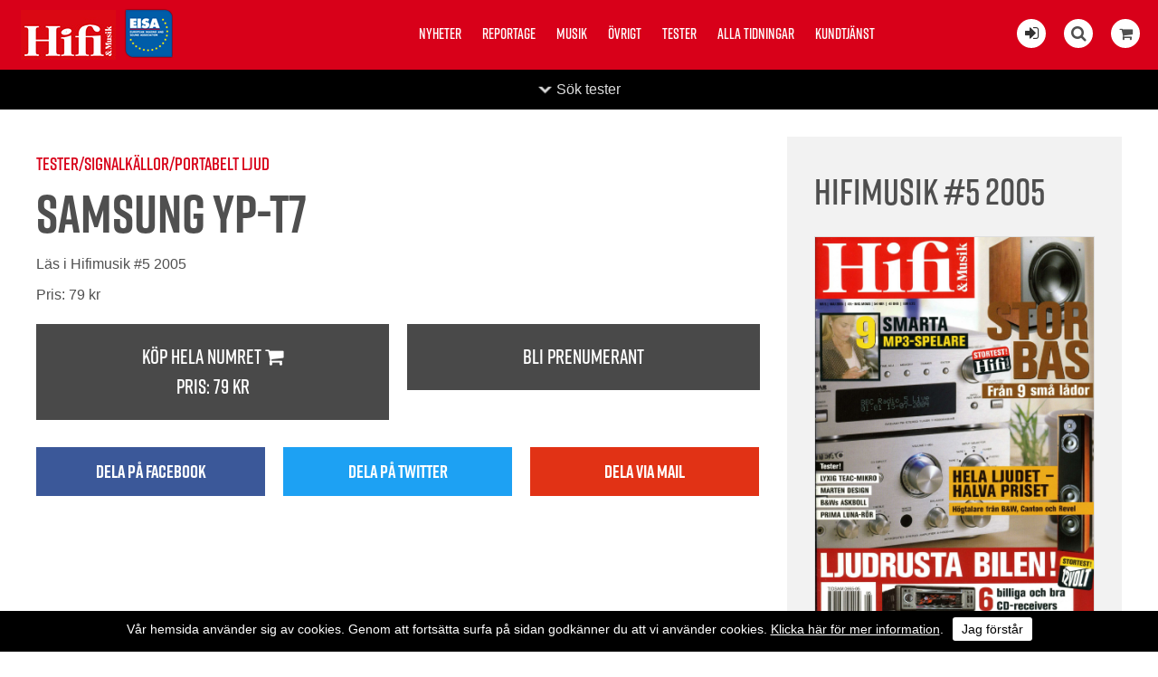

--- FILE ---
content_type: text/html; charset=utf-8
request_url: https://hifi-musik.se/test/e/2497/
body_size: 12923
content:


<!DOCTYPE html>
<html>
    <head><title>
	Hifi & Musik testar Samsung YP-T7 | hifi-musik.se
</title><meta name="content-language" content="sv" /><meta name="author" content="Webbpartner AB" /><meta name="generator" content="WebbEdit 3.1" /><meta name="robots" content="index,follow,noodp,noydir" /><meta name="viewport" content="width=device-width, initial-scale=1.0" />
    
        <script type="text/javascript" src="//ajax.googleapis.com/ajax/libs/jquery/1.8.2/jquery.min.js"></script>
        <script type="text/javascript">window.jQuery || document.write('<script src="/script/jquery.1.7.2.min.js" type="text/javascript"><\/script>')</script>
        <script src="/script/webbedit.misc.js" type="text/javascript"></script>
        <link href="/Css/font-awesome.min.css" rel="stylesheet" /><link href="/DefaultControls/css/share-buttons.css" rel="stylesheet" /><link rel="stylesheet" href="https://use.typekit.net/pco6kfy.css" />
    <link href="/template/css/issueContentView.css" rel="stylesheet" type="text/css" />
    <meta property="og:title" content="Hifi & Musik testar Samsung YP-T7 | hifi-musik.se" /><meta property="og:description" content="" /><meta property="og:link" content="https://hifi-musik.se" /><meta property="og:image" content="https://hifi-musik.se/Upload/images/share_image.jpg" />

        <script src="/Script/mmenu/jquery.mmenu.min.js"></script>
        <link href="/Script/mmenu/jquery.mmenu.css" rel="stylesheet" />
        <script type="text/javascript">
            $(document).ready(function () {
                $("#my-menu").mmenu({
                    // options
                    slidingSubmenus: false

                }, {
                    // configuration
                    offCanvas: {
                        pageNodetype: "form"
                    }
                });
            });
        </script>

        <link rel="stylesheet" href="https://use.typekit.net/pco6kfy.css" /><link href="/Script/lightbox/css/lightbox.css" rel="stylesheet" />
        <script src="/Script/lightbox/js/lightbox.js"></script>
        <link rel="shortcut icon" type="image/png" href="/upload/favicon/1681352807.jpg" /><style>.we-bg-img, .start-news-list-article-image {
    background-color: #efefef;
    background-blend-mode: darken;
}


@media screen and (min-width: 400px){

#footer {
    padding: 40px !important;
}
}

.article-content-tagline {
    margin-top: 15px !important;
}


.instagram-feed-header {
    margin: 0 0 20px 0;
}

.issue-content-item .label {
    font-size: 15px !important;
    font-weight: normal !important;
}


#footer {
    background: #000000 !important;
}


.category-listing-wrapper, .article-fliter-tag.current, .pager .current {
    background-color: #000000 !important;
}


p:last-child {
    margin: 0px;
}

.news-list-container .news-list-article-tagline {
    font-family: "rift", Arial, Sans-serif;
}


.issue-view-action a:link, .issue-view-action a:visited {
    font-family: "rift", Arial, Sans-serif;
}


#wrapper{
padding-top: 0px !important;
}

.cookiesContent p a{
color:#fff !important;
}

.cookiesContent .btnCookiesAccept {
    background-color: #ffffff !important;
    color: #000 !important;
}

.cookiesContent {
color:#fff;
background-color:#000 !important;
    position: fixed !important;
    bottom: 0 !important;
}

@media only screen and (max-width: 1660px){

.start-latest-issue-actions .button{
/*margin:8px 8px;*/
}

.start-latest-issue-text{
width: 100%;
 justify-content: space-between;
}

.start-latest-issue {
    background-color: #efefef;
    color: #000;
    /*justify-content: start;*/

    
    justify-content: space-between;
}

.start-latest-issue-actions .button{
float:left;
}

.start-latest-issue-container {
    background-color: #efefef;
}

}


/* ------------------------------------------------------------------------------- */




@media screen and (min-width: 1660px){

.start-latest-issue-wrapper {
    top: 20px;
}

.sticky .start-latest-issue-container {
    top: 20px;
}

.start-latest-issue {
    background-color: #eee;
    padding: 15px;
    box-sizing: border-box;
    width: 196px;
}
.start-latest-issue-actions .button {
    font-size: 18px;
}
}

@media screen and (min-width: 900px){
.start-main-article-image {
    width: 49%;
}
}

@media screen and (min-width: 880px){
.start-news-list-article {
    margin-bottom: 1.8%;
}
.social-media-feed-container {
    padding: 10px 0px 30px 0px;
}

}

@media screen and (min-width: 1200px){
.start-news-list-article {
    width: 23.5%;
}
}



@media screen and (max-width: 1200px){

.start-news-list-container {
    margin: 14px 0 40px;
}

.start-main-article {
    padding-top: 14px !important;
}

.start-news-list-article {
   /* width: 24%; */
margin-bottom: 14px;
}



.start-news-list-article-image {
    height: 16vw;
}

.article-view-wrapper {
    padding: 3% 0 80px !important;
}

}


@media screen and (max-width: 900px){
.start-main-article-image{
height: 62vw;
}
}


@media screen and (max-width: 880px){
.start-news-list-article-image {
    height: 33vw;
}
}


@media screen and (max-width: 450px){

.start-news-list-article-image, .start-main-article-image {
    height: 62vw;
}
}





@media only screen and (max-width: 600px){
.start-main-article-content {
    padding: 20px;
}
}


@media screen and (max-width: 860px){
#eisa {
    left: 70px !important;
}

.start-main-article {
    padding-top: 0 !important;
}

.start-news-list-container {
    margin: 0 !important;
}

}



.btnLoadMoreNews {
    padding: 0.8em 1.6em;
}


.social-media-feed-container {
    background: #efefef;
}

.facebook-feed .feed-title, .facebook-feed .feed-title a {
    color: #000;
margin-bottom:20px;
}

.instagram-feed-header h2, .instagram-feed-header h2 a {
    color: #000;
}



.article-content-preamble{
font-weight: 500;
font-family: "rift", Arial, Sans-serif;
}


.article-content-wrapper {
    padding: 20px 150px 20px;
}

.article-view-image {
    width: 95%;
    margin: 0 auto;
}

.article-content-article-date {
margin-top: 14px;
margin-bottom:5px;
    font-family: "rift", Arial, Sans-serif;
}

.article-content-tagline {
font-family: "rift", Arial, Sans-serif;
font-size:26px !important;
    margin-bottom: 5px !important;
}

.article-content-title {
font-size: 60px !important;
    line-height: 100%;
}


.article-view-image {
    margin-bottom: 20px;
}

.article-author-name {
    margin-bottom: 5px !important;
}

.article-fliter-tag {
    margin: 0 0px 5px 0 !important;
}




.start-main-article {
    padding-top: 22px;
}

.start-news-list-container {
    margin: 22px 0 40px;
}



.start-main-article-tagline {
    margin-bottom: 10px;
}



.start-news-list-article-content-wrapper {
    padding: 20px 20px 20px;
}

body {
    font-size: 16px !important;
}


.instagram-feed .image {
    margin: 5px;
}


.start-main-article-content {
    background-color: #efefef;
}


.facebook-posts .date {
    padding: 15px 20px 0 !important;
    font-size: 18px !important;
}

.facebook-posts .message {
    padding: 8px 20px 10px !important;
}


.topmenu {
    top: 20px !important;
}


.content-view-breadcrumbs {
    margin: 15px 0px 5px 0px;
}

.article-content-article-author {
    margin-top: 20px;
}

.inner {
    max-width: 1180px !important;
}

.start-news-list-article-tagline, .start-main-article-tagline {
    font-family: "rift", Arial, Sans-serif;
    font-size: 16px;
}</style><style></style><link href="/css/base.css?v=20190322" rel="stylesheet" /><link href="/Menu/css/shoppingCartLight.css?v=20190322" rel="stylesheet" /><link href="/DefaultControls/css/Search.css?v=20190322" rel="stylesheet" />
        <script src="/DefaultControls/script/search.js?v=1"></script>

        <link href="/template/css/issueview.css" rel="stylesheet" type="text/css" /><link href="/template/css/newslist.css?v=20190322" rel="stylesheet" type="text/css" />
<script type="text/javascript">

  var _gaq = _gaq || [];
  _gaq.push(['_setAccount', 'UA-21749710-1']);
  _gaq.push(['_trackPageview']);

  (function() {
    var ga = document.createElement('script'); ga.type = 'text/javascript'; ga.async = true;
    ga.src = ('https:' == document.location.protocol ? 'https://ssl' : 'http://www') + '.google-analytics.com/ga.js';
    var s = document.getElementsByTagName('script')[0]; s.parentNode.insertBefore(ga, s);
  })();

</script>
<!-- Global site tag (gtag.js) - Google Analytics -->
<!-- Analytics11  -->
<script async src="https://www.googletagmanager.com/gtag/js?id=UA-142672935-1"></script>
<script>
  window.dataLayer = window.dataLayer || [];
  function gtag(){dataLayer.push(arguments);}
  gtag('js', new Date());

  gtag('config', 'UA-142672935-1');
</script>


</head>
    <body>
        <form name="aspnetForm" method="post" action="/test/e/2497/" id="aspnetForm">
<div>
<input type="hidden" name="__EVENTTARGET" id="__EVENTTARGET" value="" />
<input type="hidden" name="__EVENTARGUMENT" id="__EVENTARGUMENT" value="" />
<input type="hidden" name="__VIEWSTATE" id="__VIEWSTATE" value="/[base64]/u+IhJH1pFeQ" />
</div>

<script type="text/javascript">
//<![CDATA[
var theForm = document.forms['aspnetForm'];
if (!theForm) {
    theForm = document.aspnetForm;
}
function __doPostBack(eventTarget, eventArgument) {
    if (!theForm.onsubmit || (theForm.onsubmit() != false)) {
        theForm.__EVENTTARGET.value = eventTarget;
        theForm.__EVENTARGUMENT.value = eventArgument;
        theForm.submit();
    }
}
//]]>
</script>


<script src="/WebResource.axd?d=7lnwcxdJh45r_XTZv2lXKhTglh4YXMhpzp-dPeAgmD7cS7y8EIxTcNForDblGeE_FvCJrPraXm7UW7MWmieKI6vafQyUbzi3IpFnmRPZ-QE1&amp;t=638942282805310136" type="text/javascript"></script>


<script src="/ScriptResource.axd?d=knBGf49c_24TKgFQzIv_gPgDoFQ50kbo-ODRKym_og20SvPxMqxLj4GYuvzUKMv2GJ6biw3RZ0WtAMSgzZD86XccbzMPYHEU4jIyPLVpJtxtHBaaew_A626A2v2Jm7amZ0_n9E2oB4Tv5MEi0bSIAEozxjTNEMzCQHPDfgC7zRvrT9jRDJhQuxHZ8SE8xDOE0&amp;t=32e5dfca" type="text/javascript"></script>
<script type="text/javascript">
//<![CDATA[
if (typeof(Sys) === 'undefined') throw new Error('ASP.NET Ajax client-side framework failed to load.');
//]]>
</script>

<script src="/ScriptResource.axd?d=ypO6QQBrRDGycmLStCI6fxUX6fAOYxxvAS3FA8qXaKvZym3hsMci8kvFyLliYb50ojVEbZyLxre-pqqbWB6pp_iNCUmtTUUPVf0W50ah2-TcVvXV1sQ3BqhRk89zXCMI_E06DJiivLJ6tpW7cmDm3RFAA1-gmFRcZuKuiWN6yddkqXE1tjyA1j9-NL9PLZ4w0&amp;t=32e5dfca" type="text/javascript"></script>
            <script type="text/javascript">
//<![CDATA[
Sys.WebForms.PageRequestManager._initialize('ctl00$ScriptManager1', 'aspnetForm', ['tctl00$ShoppingCartLight$ctl00','','tctl00$ShoppingCartLight$ctl01','','tctl00$ContentPlaceHolder1$ctl01',''], ['ctl00$ShoppingCartLight$btnReloadCart','','ctl00$ContentPlaceHolder1$btnAddToCart',''], [], 90, 'ctl00');
//]]>
</script>


            <div id="wrapper">
	            <div class="header">
                    <a id="responsive-menu-btn" href="#my-menu">
                        <i class="fa fa-bars" aria-hidden="true"></i></a>
                    <a href="/" id="logo">
                        <span class="helper"></span>
                        <img id="ctl00_HeaderLogo" src="/Upload/logo/741222716.jpg" alt="logotyp" style="border-width:0px;" />
                    </a>
                    <a href="https://www.eisa.eu/" class="eisa-header-logo" target="_blank">
                        <img src="/gfx/eisa-logo-promo.png" alt="Eisa" id="eisa" />
                    </a>
                    
<div class="topmenu">
    <ul>
        
        <li class="">
            <a href="/nyheter/" >Nyheter</a>
            
        </li>
        
        <li class="">
            <a href="/reportage/" >Reportage</a>
            
        </li>
        
        <li class="">
            <a href="/musik/" >Musik</a>
            
        </li>
        
        <li class="">
            <a href="/ovrigt/" >Övrigt</a>
            
        </li>
        
        <li class="">
            <a href="/tester/" >Tester</a>
            
        </li>
        
        <li class="">
            <a href="/alla-tidningar/" >Alla tidningar</a>
            
        </li>
        
        <li class="">
            <a href="/kundtjanst/" >Kundtjänst</a>
            
        </li>
        
    </ul>

</div>

                    <div class="extraLinks">
                        <span class="loginIcon">
                            <a id="ctl00_loginBtn" title="Logga in för att läsa digitalt" href="/logga-in/"><i class="fa fa-sign-in" aria-hidden="true"></i></a>
                            
                        </span>
                        
<span class="searchIcon"><i class="fa fa-search" aria-hidden="true"></i></span>

<div id="overlay-search">
    <span class="overlay-search-close">&#935;</span>
    <span class="overlay-search-title">Sök på sidan</span>
    <div style="clear:both;"></div>
    <input name="ctl00$Search$tbxOverlaySearch" type="text" id="ctl00_Search_tbxOverlaySearch" class="overlay-search-tbx" autocomplete="off" onkeydown="if(event.which || event.keyCode){if ((event.which == 13) || (event.keyCode == 13)) {return false;}} else {return true}; " />
    <div style="clear:both;"></div>
    <div id="divOverlaySearchResults"></div>
</div>

                        

<div class="shopping-cart-light">
    <div class="shopping-cart-light-icon">
        <i class="fa fa-shopping-cart" aria-hidden="true"></i>
    </div>
    <div class="shopping-cart-light-content">
        <div class="shopping-cart-light-close-button">
            <img class="shopping-cart-light-close-button-icon" src="/gfx/x-delete-button_64.png" />
        </div>
        <div id="ctl00_ShoppingCartLight_ctl00">
	
                <p>Du har <span class="productcount">0</span> produkter i varukorgen.</p><p>Summa totalt: 0:-</p>
            
</div>
        <a href="/sv/e/checkout/" class="avieworder">Till kassan &raquo;</a>
    </div>
    <div id="ctl00_ShoppingCartLight_ctl01">
	
            <input type="submit" name="ctl00$ShoppingCartLight$btnReloadCart" value="" id="ctl00_ShoppingCartLight_btnReloadCart" class="shopping-cart-light-reload-button" style="display:none;" />
        
</div>
</div>
                    </div>
                </div>
                <div id="ctl00_content" class="content clearfix">
                    <div id="ctl00_divContentInner" class="">
                        
                        <div id="ctl00_divContentRight" class="maincontent">
                            <!--/ ****************** START ****************** /-->
                            
    
<div class="category-listing-wrapper fold-up">

    <div class="inner category-listing-search">
        <div id="ctl00_ContentPlaceHolder1_TestCategoryListing_pnlSearch" class="search" onkeypress="javascript:return WebForm_FireDefaultButton(event, &#39;ctl00_ContentPlaceHolder1_TestCategoryListing_searchButton&#39;)">
	
            <p class="search-title">Sök tester</p>
            <input name="ctl00$ContentPlaceHolder1$TestCategoryListing$tbxSearchField" id="ctl00_ContentPlaceHolder1_TestCategoryListing_tbxSearchField" class="search-field" type="search" />
            <a id="ctl00_ContentPlaceHolder1_TestCategoryListing_searchButton" class="search-button" href="javascript:__doPostBack(&#39;ctl00$ContentPlaceHolder1$TestCategoryListing$searchButton&#39;,&#39;&#39;)">Sök</a>
        
</div>

        <div class="category-listing" style="overflow:hidden;">
            
                    <div class="category-column ">
                        <a href="/Tester/e/dacar-horlursforstarkare" class="main-category">DAC:ar / hörlursförstärkare</a>
                        
                                <a href="/Tester/e/dacar-horlursforstarkare/da-omvandlare" class="child-category">D/A-omvandlare</a>
                            
                                <a href="/Tester/e/dacar-horlursforstarkare/horlursforstarkare" class="child-category">Hörlursförstärkare</a>
                            
                    </div>
                
                    <div class="category-column ">
                        <a href="/Tester/e/forstarkare" class="main-category">Förstärkare</a>
                        
                                <a href="/Tester/e/forstarkare/cd-dvd-sacd-bd-receiver" class="child-category">CD-/DVD-/SACD-/BD-receiver</a>
                            
                                <a href="/Tester/e/forstarkare/forstegprocessorer" class="child-category">Försteg/processorer</a>
                            
                                <a href="/Tester/e/forstarkare/forstegslutsteg" class="child-category">Försteg/slutsteg</a>
                            
                                <a href="/Tester/e/forstarkare/integrerade-forstarkare" class="child-category">Integrerade förstärkare</a>
                            
                                <a href="/Tester/e/forstarkare/receivrar" class="child-category">Receivrar</a>
                            
                    </div>
                
                    <div class="category-column ">
                        <a href="/Tester/e/hogtalare" class="main-category">Högtalare</a>
                        
                                <a href="/Tester/e/hogtalare/aktivatradlosa-hogtalare" class="child-category">Aktiva/Trådlösa högtalare</a>
                            
                                <a href="/Tester/e/hogtalare/golvhogtalare" class="child-category">Golvhögtalare</a>
                            
                                <a href="/Tester/e/hogtalare/stativhogtalare" class="child-category">Stativhögtalare</a>
                            
                                <a href="/Tester/e/hogtalare/subbas" class="child-category">Subbas</a>
                            
                                <a href="/Tester/e/hogtalare/vagghogtalare" class="child-category">Vägghögtalare</a>
                            
                                <a href="/Tester/e/hogtalare/ovriga-hogtalare" class="child-category">Övriga högtalare</a>
                            
                    </div>
                
                    <div class="category-column ">
                        <a href="/Tester/e/horlurar" class="main-category">Hörlurar</a>
                        
                                <a href="/Tester/e/horlurar/horlurar" class="child-category">Hörlurar</a>
                            
                                <a href="/Tester/e/horlurar/tradlosa-horlurar" class="child-category">Trådlösa hörlurar</a>
                            
                    </div>
                
                    <div class="category-column ">
                        <a href="/Tester/e/kablar" class="main-category">Kablar</a>
                        
                                <a href="/Tester/e/kablar/digitalkablar" class="child-category">Digitalkablar</a>
                            
                                <a href="/Tester/e/kablar/hogtalarkablar" class="child-category">Högtalarkablar</a>
                            
                                <a href="/Tester/e/kablar/signalkablar" class="child-category">Signalkablar</a>
                            
                                <a href="/Tester/e/kablar/stromkablargrendosor" class="child-category">Strömkablar/grendosor</a>
                            
                    </div>
                
                    <div class="category-column ">
                        <a href="/Tester/e/signalkallor" class="main-category">Signalkällor</a>
                        
                                <a href="/Tester/e/signalkallor/cd-dvd-sacd-bd-spelare" class="child-category">CD-/DVD-/SACD-BD-spelare</a>
                            
                                <a href="/Tester/e/signalkallor/digitalspelare" class="child-category">Digitalspelare</a>
                            
                                <a href="/Tester/e/signalkallor/portabelt-ljud" class="child-category">Portabelt ljud</a>
                            
                                <a href="/Tester/e/signalkallor/skivspelarepickuperriaa" class="child-category">Skivspelare/pickuper/RIAA</a>
                            
                                <a href="/Tester/e/signalkallor/tuners" class="child-category">Tuners</a>
                            
                                <a href="/Tester/e/signalkallor/ovriga-signalkallor" class="child-category">Övriga signalkällor</a>
                            
                    </div>
                
                    <div class="category-column ">
                        <a href="/Tester/e/ovrigt" class="main-category">Övrigt</a>
                        
                                <a href="/Tester/e/ovrigt/allt-i-ett-anlaggningar" class="child-category">Allt-i-ett-anläggningar</a>
                            
                                <a href="/Tester/e/ovrigt/bilstereo" class="child-category">Bilstereo</a>
                            
                                <a href="/Tester/e/ovrigt/kort-tester" class="child-category">Kort-tester</a>
                            
                                <a href="/Tester/e/ovrigt/multirum" class="child-category">Multirum</a>
                            
                                <a href="/Tester/e/ovrigt/portabelt-ljud" class="child-category">Portabelt ljud</a>
                            
                                <a href="/Tester/e/ovrigt/ovrigt" class="child-category">Övrigt</a>
                            
                    </div>
                
        </div>
    </div>
    <div class="category-listing-toggle-wrapper">
        <p class="category-listing-toggle">Sök tester</p>
    </div>
</div>
    <p> </p>

    <div id="ctl00_ContentPlaceHolder1_pnlContent" class="issue-content-wrapper">
	
        <div class="issue-content-content" >
            <div class="content-view-image">
                
            </div>

            <p class="content-view-breadcrumbs">
                Tester/Signalkällor/Portabelt ljud
            </p>
            <h1 class="content-view-title">
                Samsung YP-T7
            </h1>

            <h4 class="content-view-title">
                
            </h4>
            <div class="content-view-text">
                
            </div>

            <p class="content-view-read-text">Läs i Hifimusik #5 2005</p>
            <p>Pris: <span id="ctl00_ContentPlaceHolder1_lblMagazinePriceInfo">79 kr</span></p>
            
            <div class="content-view-actions">
		
                
                <div id="ctl00_ContentPlaceHolder1_ctl01">
			
                        <div class="content-view-action">
                        <a id="ctl00_ContentPlaceHolder1_btnAddToCart" href="javascript:__doPostBack(&#39;ctl00$ContentPlaceHolder1$btnAddToCart&#39;,&#39;&#39;)">
                            Köp hela numret <i class="fa fa-shopping-cart" aria-hidden="true"></i>
                            <p>Pris: <span id="ctl00_ContentPlaceHolder1_lblMagazinePrice">79 kr</span></p>                            
                        </a>
                        </div>
                        <div class="content-view-action">
                        
                        </div>
                    
		</div>
                
                <div class="content-view-action">
                    <a href="/bli-prenumerant/">Bli prenumerant</a>
                </div>
            
	</div>

            
<div class="share-buttons">
    <div class="share-button-wrapper">
        <a href="http://www.facebook.com/sharer/sharer.php?u=https%3a%2f%2fhifi-musik.se%2ftest%2fe%2f2497%2f" class="share-button fb" target="_blank" onclick="window.open(this.href, 'sharewindow','left=20,top=20,width=600,height=300,toolbar=0,resizable=1'); return false;">
            <span class="share-button-icon"><i class="fa fa-2x fa-facebook-f"></i></span>
            <span class="share-button-text">Dela på facebook</span>
        </a>
    </div>
    <div class="share-button-wrapper">
        <a href="http://twitter.com/intent/tweet?status=+https%3a%2f%2fhifi-musik.se%2ftest%2fe%2f2497%2f" class="share-button twitter" target="_blank" onclick="window.open(this.href, 'sharewindow','left=20,top=20,width=600,height=300,toolbar=0,resizable=1'); return false;">
            <span class="share-button-icon"><i class="fa fa-2x fa-twitter"></i></span>
            <span class="share-button-text">Dela på twitter</span>
        </a>
    </div>
        <div class="share-button-wrapper">
        <a href="mailto:?subject=Jag vill tipsa dig om en sida&amp;body=Kolla denna sida: https://hifi-musik.se/test/e/2497/" class="share-button email" target="_blank">
            <span class="share-button-icon"><i class="fa fa-2x fa-envelope"></i></span>
            <span class="share-button-text">Dela via mail</span>
        </a>
    </div>

</div>
        </div>
        <div class="issue-content-issue" >
            <h3 class="content-issue-header">Hifimusik #5 2005</h3>

            <div class="issue-image">
                <img id="ctl00_ContentPlaceHolder1_imgIssueImage" src="/upload/image-archive/18610334.jpg" style="border-width:0px;" />
            </div>
        </div>
    
</div>




                            <!--/ ******************* END ******************* /-->
                        </div>
                        <div style="clear:both;"></div>
                    </div>
                </div>
                <div style="clear:both;"></div>
                <div id="footer">
                    <div class="left">
                        <p><img src="/upload/images/hifimusik-ny.jpg" alt="" width="142" height="55" />&nbsp;<img style="position: relative; top: 10px;" src="/upload/images/eisa-logo-promo.png" alt="" width="62" height="63" /></p>
<ul>
<li class="facebook"><a style="color: #fff;" rel="nofollow" href="https://www.facebook.com/HifiochMusik/" target="_blank"><em class="fa fa-facebook"></em></a></li>
<li class="instagram"><a style="color: #fff;" rel="nofollow" href="https://www.instagram.com/hifiochmusik/" target="_blank"><em class="fa fa-instagram"></em></a></li>
</ul>
<p style="color: #b2b2b2; font-size: smaller;">Tidningen Hifi Musik AB/ Hifi &amp; Musik<br /> Vattenverksv&auml;gen 8, plan 1,&nbsp;131 41 Nacka<br />Tel: +468342970, info@hifi-musik.se<br />Org.nr: 556290-4887, se v&aring;ra&nbsp;<a style="color: #b2b2b2; text-decoration: underline;" href="/kundtjanst/villkor/">Villkor</a></p>
                    </div>
                    <div class="right">
                        

<ul>
    
        <li>
            <a href="/nyheter/" >Nyheter</a>
        </li>
    
        <li>
            <a href="/reportage/" >Reportage</a>
        </li>
    
        <li>
            <a href="/musik/" >Musik</a>
        </li>
    
        <li>
            <a href="/ovrigt/" >Övrigt</a>
        </li>
    
        <li>
            <a href="/tester/" >Tester</a>
        </li>
    
        <li>
            <a href="/alla-tidningar/" >Alla tidningar</a>
        </li>
    
        <li>
            <a href="/kundtjanst/" >Kundtjänst</a>
        </li>
    
</ul>
                        <a class="productionLink" href="http://www.webbpartner.se">Produktion & design: Webbpartner</a>
                    </div>
                </div>
                

<style type="text/css">
    .cookiesInfo {position:absolute; top:0; left:0; right:0; margin:auto; text-align:center; min-width:100%; z-index:9999; display:none;}
    .cookiesContent {width:100%; background-color:#eeeeee; margin:0 auto; position:relative; padding:5px 0 10px 0; font-size:14px;}
    .cookiesContent p   {display:inline-block; margin:0; padding:0;}
    .cookiesContent p a  {text-decoration:underline; color:#000000;}
    .cookiesContent .btnCookiesAccept {background-color:#1779be; padding:5px 10px;-webkit-border-radius: 3px; -moz-border-radius: 3px; border-radius: 3px; color:#ffffff; text-decoration:none; margin:0 0 0 10px; line-height:30px; white-space:nowrap; cursor:pointer;}

    @media screen and (max-width: 860px) {
        .cookiesInfo                        {min-width:0;}        
    }
</style>

<div class="cookiesInfo">
    <div class="cookiesContent clearfix">
        
                <p>Vår hemsida använder sig av cookies. Genom att fortsätta surfa på sidan godkänner du att vi använder cookies. <a href="/cookies/">Klicka här för mer information</a>.</p><span id="btnAccept" class="btnCookiesAccept">Jag förstår</span>
        
                        
    </div>
</div>  

<script type="text/javascript">
    var cookieName = location.hostname + "_AcceptCookies";
    $(document).ready(function ()
    {
        if (localStorage.getItem(cookieName) == null)
        {
            $(".cookiesInfo").css("display", "block");
            $("#wrapper").css("padding-top", $(".cookiesInfo").height());
        }

        $("#btnAccept").click(function ()
        {
            $(".cookiesInfo").css("display", "none");
            $("#wrapper").css("padding-top", "0px");
            localStorage.setItem(cookieName, "accept");
            if ($(window).width() < 860)
            {
                $("#wrapper").css("padding-top", "0px");
            }
        });
    });
</script>

                
<div id="my-menu">
    <ul><li><a href="/nyheter/" target="_self">Nyheter</a></li><li><a href="/reportage/" target="_self">Reportage</a></li><li><a href="/musik/" target="_self">Musik</a></li><li><a href="/ovrigt/" target="_self">Övrigt</a></li><li><a href="/tester/" target="_self">Tester</a></li><li><a href="/alla-tidningar/" target="_self">Alla tidningar</a></li><li><a href="/kundtjanst/" target="_self">Kundtjänst</a><ul><li><a href="/kundtjanst/annonsera/" target="_self">Annonsera</a></li><li><a href="/kundtjanst/bli-prenumerant/" target="_self">Bli prenumerant</a></li><li><a href="/kundtjanst/las-digitalt/" target="_self">Läs digitalt</a></li><li><a href="/kundtjanst/om-hifi-musik/" target="_self">Om Hifi &amp; Musik</a></li><li><a href="/kundtjanst/redaktionen/" target="_self">Redaktionen</a></li><li><a href="/kundtjanst/villkor/" target="_self">Villkor</a></li></ul></li></ul>
</div>
            </div>
        
<div>

	<input type="hidden" name="__VIEWSTATEGENERATOR" id="__VIEWSTATEGENERATOR" value="29D6E5C9" />
	<input type="hidden" name="__EVENTVALIDATION" id="__EVENTVALIDATION" value="/wEdAAYIkQfwlPhGSp7q+JzpYfttkne9dbS97+IEzlGlLmjfhhaHK2GmxBMN5gV6tbK8+6I8ryXrAyy5wUUyb9ZxMVMKwbLXsMOlX2BUy1YAnmLfgR/N3QZ+wePOHMsmwxjl7CwRBpA7cetUTyvxPEj/eoW1o2HwevoX874Ll1chfDxO9A==" />
</div></form>
        

        <script type="text/javascript" src="//s7.addthis.com/js/300/addthis_widget.js#pubid=ra-5a2653625d57bab4"></script>

    </body>
</html>